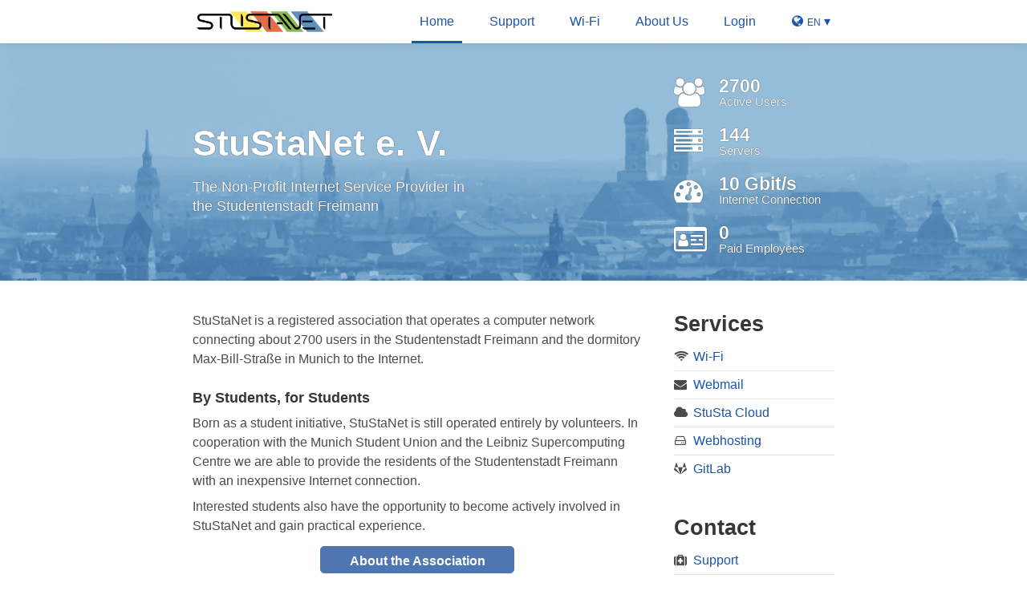

--- FILE ---
content_type: text/html
request_url: https://stustanet.de/en/
body_size: 2565
content:
<!DOCTYPE html>
<html lang="en-US"><!--
  ____  _         ____  _        _   _      _
 / ___|| |_ _   _/ ___|| |_ __ _| \ | | ___| |_
 \___ \| __| | | \___ \| __/ _` |  \| |/ _ \ __|
  ___) | |_| |_| |___) | || (_| | |\  |  __/ |_
 |____/ \__|\__,_|____/ \__\__,_|_| \_|\___|\__|

We like where you're looking. Wanna see more?
Join us! https://stustanet.de/participate
-->
  <head>
    <meta charset="utf-8">
    <meta http-equiv="X-UA-Compatible" content="IE=edge,chrome=1">
    <meta name="viewport" content="width=device-width, initial-scale=1.0">
    <title>StuStaNet e. V.</title>
    
    <meta name="viewport" content="width=device-width,minimum-scale=1">
    
    <link href='https://stustanet.de/css/main.css' rel='stylesheet' type="text/css" />
    <link href='https://stustanet.de/css/font-awesome.min.css' rel='stylesheet' type="text/css" />
    <link rel="apple-touch-icon" sizes="180x180" href="https://stustanet.de/apple-touch-icon.png">
    <link rel="icon" type="image/png" href="https://stustanet.de/favicon16.png" sizes="16x16" />
    <link rel="icon" type="image/png" href="https://stustanet.de/favicon32.png" sizes="32x32" />
    <link rel="icon" type="image/png" href="https://stustanet.de/favicon64.png" sizes="64x64" />
    <link rel="icon" type="image/png" href="https://stustanet.de/favicon128.png" sizes="128x128" />
    <link rel="canonical" href="https://stustanet.de/en/">
    
    <link rel="alternate" hreflang="en" href="https://stustanet.de/en/" />
    <link rel="alternate" hreflang="de" href="https://stustanet.de/de/" />
  </head>
  <body class="blue">
    <nav id="top-bar">
      <div class="container">
        <div class="logo">
          <a href="https://stustanet.de/" title="To Homepage"></a>
        </div>
        <ul class="menu">
          
          
            <li class="active">
              <a class="menu-item" href="https://stustanet.de/en/" title="">Home</a>
            </li>
          
            <li>
              <a class="menu-item" href="https://stustanet.de/en/support/" title="">Support</a>
            </li>
          
            <li>
              <a class="menu-item" href="https://stustanet.de/en/wifi/" title="">Wi-Fi</a>
            </li>
          
            <li>
              <a class="menu-item" href="https://stustanet.de/en/about/" title="">About Us</a>
            </li>
          
            <li>
              <a class="menu-item" href="https://account.stustanet.de" title="">Login</a>
            </li>
          
        </ul>
        
        <div class="lang-dropdown ">
    <span><i class="fa fa-globe"></i>en</span>
    <ul>
    
        
        
        <li>
            
            
                
            
            <a href="https://stustanet.de/de/" class="lang">
                <span class="shorthand" aria-hidden="true">de</span>Deutsch
            </a>
        </li>
        
        <li>
            
            
                
            
            <a href="https://stustanet.de/en/" class="lang">
                <span class="shorthand" aria-hidden="true">en</span>English
            </a>
        </li>
        
    
    </ul>
</div>

      </div>
    </nav>

    <nav class="hamburger">
      <input type="checkbox" />

      <div class="patty">
        <i></i>
        <i></i>
        <i></i>
      </div>

    <ul>
        
        
          <li class="active">
            <a class="menu-item" href="https://stustanet.de/en/" title="">Home</a>
          </li>
        
          <li>
            <a class="menu-item" href="https://stustanet.de/en/support/" title="">Support</a>
          </li>
        
          <li>
            <a class="menu-item" href="https://stustanet.de/en/wifi/" title="">Wi-Fi</a>
          </li>
        
          <li>
            <a class="menu-item" href="https://stustanet.de/en/about/" title="">About Us</a>
          </li>
        
          <li>
            <a class="menu-item" href="https://account.stustanet.de" title="">Login</a>
          </li>
        
        <li class="fatty"></li>
        
        
        
        <li>
            
            
                
            
            <a href="https://stustanet.de/de/" class="lang">
                Deutsch
            </a>
        </li>
        
        <li>
            
            
                
            
            <a href="https://stustanet.de/en/" class="lang">
                English
            </a>
        </li>
        
    
      </ul>
    </nav>

    <article class="big-hero">
      <header style="background-image: url(/headers/home.jpg);">
        <div class="container">
          <h1>StuStaNet e. V.</h1>
          
          <span class="subtitle">The Non-Profit Internet Service Provider in the Studentenstadt Freimann</span>
          
          
<div id="stats">
    <div><i class="fa fa-users" aria-hidden="true"></i><span>2700</span>Active Users</div>
    <div><i class="fa fa-server" aria-hidden="true"></i><span>144</span>Servers</div>
    <div><i class="fa fa-tachometer" aria-hidden="true"></i><span>10 Gbit/s</span>Internet Connection</div>
    <div><i class="fa fa-id-card-o" aria-hidden="true"></i><span>0</span>Paid Employees</div>
</div>

        </div>
      </header>
      <div class="container" id="main">
        <div class="two-columns"><div class="column"><p>StuStaNet is a registered association that operates a computer network connecting about 2700
users in the Studentenstadt Freimann and the dormitory Max-Bill-Straße in Munich to the Internet.</p>
<h3 id="by-students-for-students">By Students, for Students</h3>
<p>Born as a student initiative, StuStaNet is still operated entirely by volunteers. In cooperation with the Munich Student Union and the Leibniz Supercomputing Centre we are able to provide the residents of the Studentenstadt Freimann with an inexpensive Internet connection.</p>
<p>Interested students also have the opportunity to become actively involved in StuStaNet and gain practical experience.</p>
<p class="button-container"><a class="button" href="https://stustanet.de/en/about/">About the Association</a></p>
<h2 id="becoming-a-member">Becoming a Member</h2>
<p>While we provide some services to all residents of the Studentenstadt Freimann and the Max-Bill dormitory, some services are exclusively for our members.</p>
<p>Membership, allowing to use all of our services, is open to all residents of the Studentenstadt Freimann and the Max-Bill dormitory.</p>
<p>You want to become a StuStaNet member in order to use our services?</p>
<p class="button-container"><a class="button" href="https://reg.stustanet.de/">Membership Registration</a></p>
<h2 id="next-office-hours">Next Office Hours</h2>
<p>The <a href="https://stustanet.de/en/officehours/">office hours</a> take place in <a href="https://www.openstreetmap.org/node/4444148334">House 10 (Hans-Leipelt-Straße 7), room 002</a>.</p>
<table>
<thead>
<tr>
<th>Weekday</th>
<th class="right">Date</th>
<th class="right">Time</th>
</tr>
</thead>
<tbody>
<tr>
<td>
Thursday
</td>
<td class="right">
January 22, 2026
</td>
<td class="right">19:00 – 19:30</td>
</tr>
<tr>
<td>
Thursday
</td>
<td class="right">
January 29, 2026
</td>
<td class="right">19:00 – 19:30</td>
</tr>
<tr>
<td>
Thursday
</td>
<td class="right">
February 5, 2026
</td>
<td class="right">19:00 – 19:30</td>
</tr>
<tr>
<td>
Thursday
</td>
<td class="right">
February 12, 2026
</td>
<td class="right">19:00 – 19:30</td>
</tr>
<tr>
<td>
Thursday
</td>
<td class="right">
February 19, 2026
</td>
<td class="right">19:00 – 19:30</td>
</tr>
</tbody>
</table>
</div>
<div class="column"><div class="flex-item"><!-- Both should have the same number of items such that both columns (next to each other on small displays) have the same length -->
<h2 id="services">Services</h2>
<ul>
<li><i class="fa fa-wifi" aria-hidden="true"></i> <a href="https://stustanet.de/en/wifi/">Wi-Fi</a></li>
<li><i class="fa fa-envelope" aria-hidden="true"></i> <a href="https://webmail.stusta.de/">Webmail</a></li>
<li><i class="fa fa-cloud" aria-hidden="true"></i> <a href="https://cloud.stusta.de/">StuSta Cloud</a></li>
<li><i class="fa fa-hdd-o" aria-hidden="true"></i> <a href="https://home.stusta.de/">Webhosting</a></li>
<li><i class="fa fa-gitlab" aria-hidden="true"></i> <a href="https://gitlab.stusta.de/">GitLab</a></li>
</ul>
</div>
<div class="flex-item"><h2 id="contact">Contact</h2>
<ul>
<li><i class="fa fa-medkit" aria-hidden="true"></i> <a href="https://stustanet.de/en/support/">Support</a></li>
<li><i class="fa fa-users" aria-hidden="true"></i> <a href="https://stustanet.de/en/officehours/">Office Hours</a></li>
<li><i class="fa fa-facebook-official" aria-hidden="true"></i> <a href="https://www.facebook.com/stustanet/">SSN on Facebook</a></li>
<li><i class="fa fa-github" aria-hidden="true"></i> <a href="https://github.com/stustanet/">SSN on Github</a></li>
<li><i class="fa fa-comments" aria-hidden="true"></i> <a href="https://stustanet.de/impressum">Imprint</a></li>
</ul>
</div>
</div>
</div>

      </div>
    </article>

    <footer>
      <div class="container">
        
        <div class="spacer"></div>
        <div class="links">
          <a href="https://stustanet.de/impressum">Imprint</a>
        </div>
        <div class="lang-dropdown-container">
          
          <div class="lang-dropdown up">
    <span><i class="fa fa-globe"></i>en</span>
    <ul>
    
        
        
        <li>
            
            
                
            
            <a href="https://stustanet.de/de/" class="lang">
                <span class="shorthand" aria-hidden="true">de</span>Deutsch
            </a>
        </li>
        
        <li>
            
            
                
            
            <a href="https://stustanet.de/en/" class="lang">
                <span class="shorthand" aria-hidden="true">en</span>English
            </a>
        </li>
        
    
    </ul>
</div>

        </div>
      </div>
    </footer>
  </body>
</html>


--- FILE ---
content_type: text/css
request_url: https://stustanet.de/css/main.css
body_size: 16723
content:
:root {
    /* --yellow: rgb(255, 232, 89);
    --red: rgb(226, 107, 68);
    --green: rgb(137, 187, 79);
    --blue: rgb(94, 146, 189); */
}

html {
    font-family: sans-serif;
    font-size: 100%;
    -webkit-font-smoothing: antialiased;
}

html, body {
    margin: 0;
    padding: 0;
    outline: 0;
    border: 0;
    width: 100%;
    height: 100%;
    min-width: 400px;
}

body {
    line-height: 1;
    font-size: 100%;
    vertical-align: baseline;
    color: #4B4B4B;
    display: flex;
    flex-direction: column;
}

#top-bar {
    background: #fff;
    width: 100%;
    height: 54px;
    position: fixed;
    top: 0;
    left: 0;
    box-shadow: 0 0 8px 0 rgba(0,0,0,0.12);
    z-index: 1;
}

#top-bar div.logo {
    display: inline-block;
    flex: 1 1 0;
    height: 30px;
    padding: 12px 0;
}

#top-bar .logo a {
    display: inline-block;
    height: 100%;
    width: 100%;
    max-width: 180px;
    background-image: url(/logo.png);
    background-size: contain;
    background-position: left center;
    background-repeat: no-repeat;
}

.hamburger {
    display: none;
    position: fixed;
    top: 0;
    bottom: 0;
    right: 0;
    z-index: 1000;

    width: 400px;
    overflow: hidden;

    pointer-events: none;
}

.hamburger input {
    z-index: 1200;
    opacity: 0;
    cursor: pointer;
    margin: 0;
    pointer-events: all;
}

.hamburger input,
.hamburger .patty {
    position: absolute;
    right: 16px;
    top: 8px;
    width: 32px;
    height: 32px;
}

.hamburger .patty {
    z-index: 1100;
    padding-top: 4px;
    box-sizing: border-box;
}

.hamburger ul {
    pointer-events: all;
    background: white;
    position: absolute;
    top: 0;
    bottom: 0;
    right: 0;
    z-index: 10;

    width: 300px;
    padding: 64px 50px 32px 50px;
    margin: 0;
    display: flex;
    flex-direction: column;

    background: white;
    box-shadow: 0 0 8px 0 rgba(0,0,0,0.12);
    -webkit-font-smoothing: antialiased;
    /* to stop flickering of text in safari */
    box-sizing: border-box;

    transform-origin: 0% 0%;
    transform: translate(308px, 0);

    transition: transform 0.5s ease;

    list-style-type: none;
}

.hamburger .fatty {
    flex: 1 1 0;
}

.patty i {
    position: relative;
    display: block;
    width: 26px;
    height: 4px;
    background: #4B4B4B;
    transition: 0.3s all ease;
    transform: translate(0, 0) rotate(0) scale(1.0);
    transform-origin: 4px 0;
    border-radius: 4px;
    margin: 4px 0 0 3px;
}

.hamburger input:checked ~ ul {
    transform: translate(0, 0);
}

.patty i {
    transform-origin: 0% 50%;
}

.hamburger input:checked ~ .patty i:nth-child(2) {
    transform: translate(-3px, 0) rotate(0) scale(0.0);
    opacity: 0;
}

.hamburger input:checked ~ .patty i:first-child {
    transform: translate(0, -2px) rotate(45deg);
}
.hamburger input:checked ~ .patty i:last-child {
    transform: translate(0, 0) rotate(-45deg);
}

.hamburger li {
    padding: 10px 0;
    font-size: 1.2rem;
    text-align: center;
    margin: 0;
}

ul.menu {
    list-style-type: none;
    margin: 0;
    padding: 0;
    flex: 0 0 0;
}

ul.menu li {
    display: inline-block;
    margin: 0 10px 0;
    padding: 0;
    border-bottom: 3px solid transparent;
}

ul.menu li a {
    display: inline-block;
    padding: 15px 10px 12px;
    cursor: pointer;
}

.menu .active {
    border-bottom: 3px solid #1b54ac;
    color: #CCC;
}

.menu a:hover,
.menu a:active,
.menu a:focus {
    text-decoration: none;
}

.menu li:hover {
    border-bottom: 3px solid #1b54ac;
}

.hamburger .active {
    background: rgba(94, 146, 189, 0.22);
}

.lang-dropdown {
    cursor: default;
    position: relative;
    flex: 0 0 0;
}

.lang-dropdown > span {
    text-transform: uppercase;
    font-size: 12px;
}

.lang-dropdown a {
    cursor: pointer;
}

.lang-dropdown .fa-globe {
    font-size: 16px;
    margin-right: 5px;
}

.lang-dropdown ul {
    position: absolute;
    right: 0;
    top: 0;
    list-style: none;
    width: 140px;
    font: bold 12px sans-serif;
    overflow: hidden;
    max-height: 0px;
    text-align: center;
    -webkit-transition: max-height 0.4s linear;
    -moz-transition: max-height 0.4s linear;
    transition: max-height 0.4s linear;
}
.lang-dropdown:hover ul, .lang-dropdown:focus ul {
    max-height: 200px;
}
.lang-dropdown.up ul {
    top: auto;
    bottom: 20px;
}

.lang-dropdown li {
    background-color: #454545;
    position: relative;
    line-height: 24px;
    vertical-align: middle;
    text-align: left;
}
.lang-dropdown li:hover {
    background-color:#555;
}
.lang-dropdown li:first-child {
    border-radius: 3px 3px 0 0;
    margin-top: 20px;
}
.lang-dropdown li:first-child:before {
    content:'';
    position: absolute;
    width: 1px;
    height: 1px;
    border: 5px solid transparent;
    border-bottom-color: #454545;
    left: 75%;
    top: -11px;
    margin-left: -5px;
}
.lang-dropdown li:last-child {
    border-radius: 0 0 3px 3px;
}
.lang-dropdown.up li:first-child {
    margin-top: 0px;
}
.lang-dropdown.up li:last-child {
    margin-bottom: 15px;
}
.lang-dropdown.up li:last-child:after {
    content:'';
    position: absolute;
    width: 1px;
    height: 1px;
    border: 5px solid transparent;
    border-top-color: #454545;
    left: 75%;
    bottom: -11px;
    margin-left: -5px;
}

.lang-dropdown li > a,
.lang-dropdown li > span {
    padding: 12px;
    color: #fff !important;
    text-decoration: none !important;
    display: block;
}

.lang-dropdown span.shorthand {
    background: #282828;
    width: 24px;
    height: 24px;
    display: inline-block;
    line-height: 24px;
    text-align: center;
    margin: 0 6px;
}

article > *,
.container {
    position: relative;
    margin-left: auto;
    margin-right: auto;
    padding: 0 20px;
    max-width: 800px;
}

nav .container {
    display: flex;
    align-items: center;
    white-space: nowrap;
}

nav .container .lang-dropdown {
    color: #1b54ac;
    padding: 13px 5px 15px 25px;
}

.lang-dropdown::after {
    content: '▾';
}

.up.lang-dropdown::after {
    content: '▴';
}

nav .container .lang-dropdown ul {
    top: 10px;
}

header {
    position: relative;
    display: block;
    max-width: 100%;
    background-image: url(/headers/default.jpg);
    background-size: cover;
    background-position: 50% 10%;
    background-blend-mode: soft-light;
}

header h1,
header .subtitle,
#stats {
    color: #FFF;
    text-shadow: 0px 0px 1px rgba(0,0,0,0.8);
}
.wifi header h1 {
    text-shadow: 0px 0px 4px rgba(0,0,0,0.8);
}

header h1 {
    margin: 0 auto 15px auto;
    padding: 50px 0;
    font-size: 2.4em;
}

.big-hero header {
    background-position-y: 54px;
    background-size: auto 350px;
    background-attachment: fixed;
    height: 300px;
}

.big-hero header h1 {
    padding: 100px 0 0;
    font-size: 2.8em;
}

header .subtitle {
    display: inline-block;
    width: 350px;
    font-size: 1.1em;
    line-height: 1.4em;
}


.yellow header {
    background-color: rgb(255, 232, 89);
    box-shadow: 0 0 8px 0 rgba(255, 232, 89, 0.12);
}
.yellow header h1 {
    color: black;
    text-shadow: none;
}

.none header {
    box-shadow: 0 0 8px 0 rgba(226, 107, 68, 0.12);
}
.none header h1 { color: white; }

.red header {
    background-color: rgb(226, 107, 68);
    box-shadow: 0 0 8px 0 rgba(226, 107, 68, 0.12);
}
.red header h1 { color: white; }
.green header {
    background-color: rgb(137, 187, 79);
    box-shadow: 0 0 8px 0 rgba(137, 187, 79, 0.12);
}
.green header h1 { color: white; }
.blue header {
    background-color: rgb(94, 146, 189);
    box-shadow: 0 0 8px 0 rgba(94, 146, 189, 0.12);
}
.blue header h1 { color: white; }

#stats {
    position: absolute;
    top: 35px;
    right: 20px;
}

#stats div {
    padding: 12px 0;
    font-size: 15px;
}

#stats div i {
    font-size: 36px;
    display: inline-block;
    width: 56px;
    height: 48px;
    float: left;
    vertical-align: middle;
}

#stats div span {
    display: block;
    font-weight: bold;
    font-size: 1.5em;
    width: 200px;
}

.two-columns:after {
    content: "";
    display: table;
    clear: both;
}

.two-columns .column:first-child {
    float: left;
    width: 70%;
}

.two-columns .column:last-child {
    float: right;
    width: 25%;
}

.two-columns .column:last-child > *:first-child,
.two-columns .column:last-child > .flex-item:first-child > * {
    margin-top: 0em;
}

.two-columns .column:last-child ul {
    list-style: none;
    text-indent: 0;
    margin: 0;
    padding: 0;
}

.two-columns .column:last-child ul.right {
    text-align: right;
}

.two-columns .column:last-child ul li {
    margin: 0;
    padding: 5px 0;
    border-top: 1px solid #dee2e6;
}

.two-columns .column:last-child ul li:first-child {
    border-top: none;
}

.two-columns .column:last-child ul li .fa {
    width: 16px;
    margin-right: 4px;
    text-align: center;
}

h1,
h2,
h3,
h4,
h5,
h6 {
    margin-top: 1.5rem;
    margin-bottom: 0;
    line-height: 1.5rem;
    color: #363636;
}
h1 {
    font-size: 2rem;
    line-height: 3.5rem;
    margin-top: 2.5rem;
}
h2 {
    font-size: 1.7rem;
    line-height: 3rem;
    margin-top: 2rem;
}
h3 {
    font-size: 1.1rem;
}
h4 {
    font-size: 0.707rem;
}
h5 {
    font-size: 0.4713333333333333rem;
}
h6 {
    font-size: 0.3535rem;
}
h2 + h3 {
    margin-top: 0.5rem;
}

article {
    background: #FFF;
    width: 100%;
    position: relative;
    padding: 50px 0;
    flex: 1 1 0;
}

address {
    font-style: normal;
}

p, ul, ol {
    line-height: 1.5rem;
    margin-top: 0.5rem;
    margin-bottom: 0;
}
ul {
    line-height: 1.5rem;
    margin-top: 0.5rem;
    margin-bottom: 0;
    padding: 0 8px;
    list-style-position: inside;
}
ol {
    line-height: 1.5rem;
    margin-top: 0.5rem;
    margin-bottom: 0;
    padding: 0 8px;
    list-style-position: outside;
}
ul li,
ol li {
    margin-left: 0;
    line-height: 1.5rem;
}
ul ul,
ol ul,
ul ol,
ol ol {
    margin-top: 0;
    margin-bottom: 0;
}

dl {
    line-height: 1.2;
    display: flex;
    flex-wrap: wrap;
}
dt {
    font-weight: bold;
    flex: 0 0 30%;
    max-width: 30%;
    margin: 0.5em 0 0;
}
dd {
    flex: 0 0 70%;
    max-width: 70%;
    margin: 0.5em 0 0;
}
dt:first-of-type,
dd:first-of-type {
    margin-top: 0;
}
dd dl dt {
    font-weight: normal;
    max-width: 40%;
    flex: 0 0 40%;
    margin: 0;
}
dd dl dd {
    max-width: 60%;
    flex: 0 0 60%;
    margin: 0 0 0.5em;
}

hr {
    border: 0;
    height: 1px;
    background: #363636;
    margin: 15px 0;
}

blockquote {
    line-height: 1.5rem;
    margin-top: 1.5rem;
    margin-bottom: 1.5rem;
}

table {
    margin-top: 1.5rem;
    border-spacing: 0px;
    border-collapse: collapse;
    width: 100%;
}
table td,
table th {
    line-height: 33px;
    padding: .3em 1em;
    vertical-align: top;
}

table th {
    border-bottom: 2px solid #dee2e6;
    text-align: left;
}

.wifi table th:first-child {
    width: 10em;
}

table td {
    vertical-align: top;
    border-top: 1px solid #dee2e6;
}

.center {
    text-align: center;
}

.right {
    text-align: right;
}

code {
    vertical-align: bottom;
}

a {
    color: #1b54ac;
    cursor: pointer;
    text-decoration: none;
}

a:hover,
a:active {
    text-decoration: underline;
}

.button {
    display: inline-block;
    padding: 6px 8px 2px;
    background: #4f76b1;
    border: 1px solid #4f76b1;
    border-radius: 5px;
    color: #fff;
    cursor: pointer;
    white-space: nowrap;
    line-height: 1.5;
    font-weight: 600;
    text-align: center;
    text-decoration: none;
}
.button.outline {
    background: #fff;
    border: 1px solid #1b54ac;
    color: #1b54ac;
}
.button:hover,
.button-container .button:hover {
    background-color: #1b54ac;
    color: #fff;
    text-decoration: none;
}
.button-container {
    text-align: center;
    margin: 0.8em 0 2em;
}
.button-container .button {
    min-width: 40%;
}


#main {
    margin-top: 30px;
}

div.alert,
div.warn,
div.success {
    position: relative;
    padding: .5rem .8rem;
    margin: .5rem 0;
    line-height: 1.5;
    border: 1px solid #dee2e6;
    border-radius: .25rem;
}
div.alert {
    color: #721c24;
    background: #f8d7da;
    border-color: #f5c6cb;
}
div.warn {
    color: #856404;
    background: #fff3cd;
    border-color: #f2d376;
}
div.success {
    background: #e1f6e1;
    border-color: #a9deaa;
}

.callout {
    padding: 20px;
    margin: 20px 0;
    border: 1px solid #eee;
    border-left-width: 0.25rem;
    border-radius: 0.25rem;
}
.callout:after {
    content: "";
    clear: both;
    display: table;
}
.callout img.router {
    max-width: 40%;
    float: right;
}
.callout img.router.small {
    max-width: 33%;
}
.callout ul {
    list-style-position: outside;
}
.callout ul {
    list-style: none;
    padding: 0;
}
.callout li {
    padding: 0.2em;
    padding-left: 2.2em;
}
.callout li i.fa {
    text-align: center;
    display: inline-block;
    margin-left: -2em;
    width: 2em;
}
.callout h3,
.callout h4 {
    margin-top: 0;
    margin-bottom: 5px;
    display: inline;
}
.callout p:last-child {
    margin-bottom: 0;
}
.callout code {
    border-radius: 3px;
}
.callout+.callout {
    margin-top: -5px;
}
.callout-default {
    border-left-color: #777;
}
.callout-default h4 {
    color: #777;
}
.callout-primary {
    border-left-color: #428bca;
}
.callout-primary h4 {
    color: #428bca;
}
.callout-success {
    border-left-color: #5cb85c;
}
.callout-success h4 {
    color: #5cb85c;
}
.callout-danger {
    border-left-color: #d9534f;
}
.callout-danger h4 {
    color: #d9534f;
}
.callout-warning {
    border-left-color: #f0ad4e;
}
.callout-warning h4 {
    color: #f0ad4e;
}
.callout-info {
    border-left-color: #5bc0de;
}
.callout-info h4 {
    color: #5bc0de;
}

footer {
    background: #363636;
    flex-shrink: 0;
    white-space: nowrap;
}

footer .container {
    display: flex;
    position: relative;
}

footer .editPage {
    padding: 15px 15px 15px 0;
    flex: 1 1 0;
    text-overflow: clip;
    overflow: hidden;
}

footer .spacer {
    flex: 1;
}

footer .container,
footer .container a {
    color: #EDEDED;
}

footer .links {
    padding: 15px;
    /*text-align: center;*/
    /*flex: 1 1 0;*/
    text-align: right;
}

footer .lang-dropdown-container {
    /*flex: 1 1 0;*/
    padding: 14px 0 16px 15px;
    text-align: right;
}

footer .lang-dropdown {
    display: inline;
    color: #EDEDED;
}

.we-are-not-stuwerk {
    border: 1px solid #fa7171;
    border-radius: 2px;
    margin: 5px 0;
    padding: 10px 10px 7px 10px;
    line-height: 1.25;
    color: red;
}

.email {
    font-style: italic;
}

@media (max-width: 720px) {
    main {
        padding: 25px 0;
    }

    h1 {
        font-size: 1.6rem;
        line-height: 2rem;
    }

    h2 {
        font-size: 1.4rem;
        line-height: 1.6rem;
    }

    h3 {
        font-size: 1.2rem;
    }

    .hamburger {
        display: block;
    }

    .menu,
    #top-bar .lang-dropdown {
        display: none;
    }

    .big-hero header {
        background-size: auto 250px;
        background-position: 50% 50%;
        background-attachment: inherit;
        height: 250px;
    }

    header h1 {
        padding: 50px 0 50px;
        font-size: 2rem;
        line-height: inherit;
    }

    .big-hero header h1 {
        padding: 25px 0 0;
    }

    article > *,
    article .container,
    footer .container {
        padding: 0 25px;
    }

    header {
        padding: 0;
    }

    footer .editPage a {
        color: transparent;
    }

    #stats {
        position: static;
        top: 25px;
        right: 0;
        display: flex;
        flex-wrap: wrap;
        padding-top: 12px;
    }

    #stats div {
        display: inline;
        white-space: nowrap;
        font-size: 12px;
        padding: 6px 0;
        width: 50%;
    }

    #stats div span {
        font-size: 14px;
        width: 175px;
        margin-bottom: 4px;
    }

    #stats div i {
        font-size: 32px;
        width: 48px;
        height: 42px;
    }

    #stats i.fa {
        font-size: 28px;
        width: 45px;
        height: 32px;
    }

    dl {
        display: block;
    }
    dt,
    dd dl dt,
    dd dl dd {
        flex: 1;
        max-width: 100%;
    }
    dd {
        flex: 1;
        margin: 0.8em 1em 1.6em;
    }
    dd dl dd {
        margin: 0.25em 0 1em;
    }

    .two-columns .column {
        float: none !important;
        width: 100% !important;
    }

    .two-columns .column:last-child {
        margin-top: 2rem;
        display: flex;
        flex-wrap: wrap;
    }

    .two-columns .flex-item {
        flex: 1;
    }

    .two-columns .flex-item:first-child {
        margin-right: 1.5rem;
    }

    .two-columns .flex-item:last-child {
        margin-left: 1.5rem;
    }

    .two-columns .flex-item h2 {
        margin-top: 0;
    }

    .wifi table th:first-child {
        width: 8em;
    }
}
